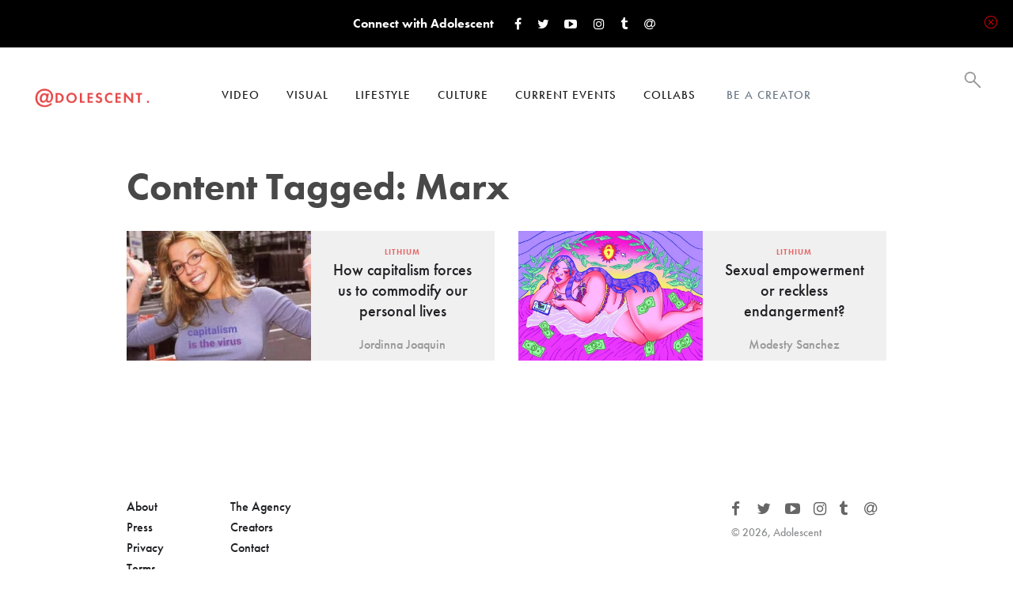

--- FILE ---
content_type: text/html; charset=utf-8
request_url: https://www.adolescent.net/tags/Marx
body_size: 4785
content:
<!DOCTYPE html>
<html>
<head>

	<!-- TEST -->

        <title>Adolescent</title>
        <meta property='og:title' content="Adolescent" />
        <meta property='og:image' content="https://storage.googleapis.com/adolescent-net/assets/og-image.jpg" />

    <meta name="google-site-verification" content="TPbVt1qnjqCnlSUr5b-Zm-vu2Nh0x4kRWErRraISZzE" />
    <meta name="msvalidate.01" content="97F46441ED9E5560B411AF99EDC0DC01" />

    <link rel="shortcut icon" type="image/x-icon" href="/assets/favicon-f21af831057d379d516c3856b396f7e0cd93560b4b66d4c3c7a80599324a965a.ico" />

    <script src="https://ajax.googleapis.com/ajax/libs/jquery/3.1.0/jquery.min.js"></script>
    <link rel="stylesheet" media="all" href="/assets/application-adabec4f6716b4a35e5c577c8d1e43cb83801222b5e02c6729dc1adcf13ca61b.css" />
    <script src="/assets/application-70c1c42d7c12189615c47099c0a2c9e76c1e0360739ae6072635ace0126ebeca.js"></script>

    <script src="https://use.typekit.net/met0ykq.js"></script>
    <script>try{Typekit.load({ async: true });}catch(e){}</script>

        <script>
            (function(i,s,o,g,r,a,m){i['GoogleAnalyticsObject']=r;i[r]=i[r]||function(){
                        (i[r].q=i[r].q||[]).push(arguments)},i[r].l=1*new Date();a=s.createElement(o),
                    m=s.getElementsByTagName(o)[0];a.async=1;a.src=g;m.parentNode.insertBefore(a,m)
            })(window,document,'script','https://www.google-analytics.com/analytics.js','ga');

            ga('create', 'UA-82252554-1', 'auto');
            ga('send', 'pageview');

        </script>

        <!-- Global site tag (gtag.js) - Google Analytics -->
        <script async src="https://www.googletagmanager.com/gtag/js?id=UA-113001475-3"></script>
        <script>
            window.dataLayer = window.dataLayer || [];
            function gtag(){dataLayer.push(arguments);}
            gtag('js', new Date());

            gtag('config', 'UA-113001475-3');
        </script>

    <meta name="csrf-param" content="authenticity_token" />
<meta name="csrf-token" content="hHS+OH6h//r2p804j4nzLZJXcjQ/7hhVNS9HFTMNW9d4yrFhNW5eIqh56omJFv9k50SpzvY3mmczHrqn9puL6Q==" />
    <meta name="viewport" content="width=max-device-width,initial-scale=1.0,user-scalable=no">
    <meta name="HandheldFriendly" content="true">

    <script type="text/javascript" src="https://content.jwplatform.com/libraries/ckmbxfO4.js"></script>

    <script>jwplayer.key="e2Du6Vd/a1/f3hHONoLmwIrPTN6Q7ZQ/UPhwQA==";</script>

    <script src="https://use.fontawesome.com/b0e4efea4e.js"></script>


    <link rel="alternate" type="application/rss+xml" title="Adolescent RSS Feed" href="https://www.adolescent.net/rss?format=rss">



</head>
<body>
<script>
    window.fbAsyncInit = function() {
        FB.init({
            appId      : '1624441977868584',
            xfbml      : true,
            version    : 'v2.7'
        });
    };

    (function(d, s, id){
        var js, fjs = d.getElementsByTagName(s)[0];
        if (d.getElementById(id)) {return;}
        js = d.createElement(s); js.id = id;
        js.src = "//connect.facebook.net/en_US/sdk.js";
        fjs.parentNode.insertBefore(js, fjs);
    }(document, 'script', 'facebook-jssdk'));
</script>
<div class="mobile-menu">
    <div class="mobile-menu-item menu-item-1">
        <a href="/video">Video</a>
        <div class="expand-subs">
            <i class="fa fa-chevron-left" aria-hidden="true"></i>
        </div>
        <div class="mobile-item-inside">
            <a class="menu-item-1" href="/video/narrative">Narrative</a>
            <a class="menu-item-2" href="/video/documentary">Documentary</a>
            <a class="menu-item-3" href="/video/music">Music</a>
            <a class="menu-item-4" href="/video/how-to">How To</a>
        </div>
    </div>
    <div class="mobile-menu-item menu-item-2">
        <a href="/visual">Visual</a>
        <div class="expand-subs">
            <i class="fa fa-chevron-left" aria-hidden="true"></i>
        </div>
        <div class="mobile-item-inside">
            <a class="menu-item-1" href="/visual/photo">Photo</a>
            <a class="menu-item-2" href="/visual/comics">Comics</a>
        </div>
    </div>
    <div class="mobile-menu-item menu-item-3">
        <a href="/lifestyle">Lifestyle</a>
        <div class="expand-subs">
            <i class="fa fa-chevron-left" aria-hidden="true"></i>
        </div>
        <div class="mobile-item-inside">
            <a class="menu-item-1" href="/lifestyle/life">Life</a>
            <a class="menu-item-2" href="/lifestyle/health">Health</a>
            <a class="menu-item-3" href="/lifestyle/beauty">Beauty</a>
            <a class="menu-item-5" href="/lifestyle/sex-and-love">Sex &amp; Love</a>
            <a class="menu-item-6" href="/lifestyle/work-and-school">Work &amp; School</a>
            <a class="menu-item-7" href="/lifestyle/spirituality">Spirituality</a>
        </div>
    </div>
    <div class="mobile-menu-item menu-item-5">
        <a href="/culture">Culture</a>
        <div class="expand-subs">
            <i class="fa fa-chevron-left" aria-hidden="true"></i>
        </div>
        <div class="mobile-item-inside">
            <a class="menu-item-1" href="/culture/music">Music</a>
            <a class="menu-item-2" href="/culture/art">Art</a>
            <a class="menu-item-3" href="/culture/fashion">Fashion</a>
            <a class="menu-item-4" href="/culture/tv-and-film">TV/Film</a>
            <a class="menu-item-5" href="/culture/lit">Lit</a>
        </div>
    </div>
    <div class="mobile-menu-item menu-item-4">
        <a href="/current-events">Current Events</a>
    </div>
    <div class="mobile-menu-item menu-item-5">
        <a href="/collabs">Collabs</a>
        <div class="expand-subs">
            <i class="fa fa-chevron-left" aria-hidden="true"></i>
        </div>
        <div class="mobile-item-inside">
            <a class="menu-item-1" href="/collabs/crybaby">Crybaby</a>
            <a class="menu-item-2" href="/collabs/lithium">Lithium</a>
            <a class="menu-item-3" href="/collabs/uniquely-aligned">Uniquely Aligned</a>
            <a class="menu-item-4" href="/collabs/pure-nowhere">Pure Nowhere</a>
            <a class="menu-item-5" href="/collabs/speciwomen">Speciwomen</a>
            <a class="menu-item-6" href="/collabs/nearness">Nearness</a>
            <a class="menu-item-7" href="/collabs/unplug">Unplug</a>
            <a class="menu-item-8" href="/collabs/bobblehaus">Bobblehaus</a>
        </div>
    </div>
    <div class="mobile-menu-item menu-item-6">
        <a class="blue-link" href="/be-a-creator">Be a Creator</a>
    </div>
</div>

<div class="header">
    <a class="logo" href="/"><img src="https://storage.googleapis.com/adolescent-net/assets/logo.png" alt="Logo" /></a>

    <div  class="header-links left-header-links">
        <div class="header-dropdown">
            <a href="/video">Video</a>
            <div class="header-dropdown-inside" style="width: 275px">
                <div class="header-dropdown-column">
                    <a href="/video/narrative">Narrative</a>
                    <a href="/video/documentary">Documentary</a>
                </div>
                <div class="header-dropdown-column">
                    <a href="/video/music">Music</a>
                    <a href="/video/how-to">How To</a>
                </div>
            </div>
        </div>
        <div class="header-dropdown">
            <a href="/visual">Visual</a>
            <div class="header-dropdown-inside" style="width: 275px">
                <div class="header-dropdown-column">
                    <a href="/visual/photo">Photo</a>
                </div>
                <div class="header-dropdown-column">
                    <a href="/visual/comics">Comics</a>
                </div>
            </div>
        </div>
        <div class="header-dropdown">
            <a href="/lifestyle">Lifestyle</a>
            <div class="header-dropdown-inside" style="width: 275px">
                <div class="header-dropdown-column">
                    <a href="/lifestyle/life">Life</a>
                    <a href="/lifestyle/health">Health</a>
                    <a href="/lifestyle/beauty">Beauty</a>
                </div>
                <div class="header-dropdown-column">
                    <a href="/lifestyle/sex-and-love">Sex &amp; Love</a>
                    <a href="/lifestyle/work-and-school">Work &amp; School</a>
                    <a href="/lifestyle/spirituality">Spirituality</a>
                </div>
            </div>
        </div>
        <div class="header-dropdown">
            <a href="/culture">Culture</a>
            <div class="header-dropdown-inside" style="width: 275px;">
                <div class="header-dropdown-column">
                    <a href="/culture/music">Music</a>
                    <a href="/culture/art">Art</a>
                    <a href="/culture/fashion">Fashion</a>
                </div>
                <div class="header-dropdown-column">
                    <a href="/culture/tv-and-film">TV/Film</a>
                    <a href="/culture/lit">Lit</a>
                </div>
            </div>
        </div>
        <a href="/current-events">Current Events</a>
        <div class="header-dropdown">
            <a href="/collabs">Collabs</a>
            <div class="header-dropdown-inside" style="width: 290px;">
                <div class="header-dropdown-column">
                    <a href="/collabs/crybaby">Crybaby</a>
                    <a href="/collabs/lithium">Lithium</a>
                    <a href="/collabs/uniquely-aligned">Uniquely Aligned</a>
                    <a href="/collabs/muslim">Muslim</a>
                    <a href="/collabs/unplug">Unplug</a>
                </div>
                <div class="header-dropdown-column">
                    <a href="/collabs/pure-nowhere">Pure Nowhere</a>
                    <a href="/collabs/speciwomen">Speciwomen</a>
                    <a href="/collabs/tuellemont">Tuellemont</a>
                    <a href="/collabs/nearness">Nearness</a>
                    <a href="/collabs/bobblehaus">Bobblehaus</a>
                </div>
            </div>
        </div>
        <div class="header-dropdown">
            <a class="blue-link" href="/be-a-creator">Be a Creator</a>
            <div class="header-dropdown-inside" style="width: 140px;">
                <div class="header-dropdown-column">
                    <a href="/be-a-creator">Join</a>
                </div>
            </div>
        </div>
    </div>

    <div class="header-links right-header-links">
      <span class="header-search-icon"><img class="open-search" src="https://storage.googleapis.com/adolescent-net/assets/724-7247376_search-bar-magnifying-glass-hd-png-download.png.sb-02a4bc8d-TKkGtX" alt="724 7247376 search bar magnifying glass hd png download.png" /><span class="close-search" style="font-size: 2rem; color: white;">&times;</span></span>
        <span class="mobile-menu-icon">
            <span class="mobile-menu-line mm-line-1"></span>
            <span class="mobile-menu-line mm-line-2"></span>
            <span class="mobile-menu-line mm-line-3"></span>
        </span>
    </div>
    <div class="mobile-menu-overlay"></div>

    <div class="modal-overlay search-overlay">

        <input type="text" name="search" id="search-field" value="" placeholder="Search" />

        <div class="search-results" id="search-results">

        </div>
    </div>
</div>

<div class="connect-space">
    <span class="connect-describe">Connect with Adolescent</span>
    <div class="one-share-space" id="fb-hover">
        <div class="pretty-share share-trigger">
            <i class="fa fa-facebook" aria-hidden="true"></i>
        </div>
        <div class="actual-share">
            <div class="fb-like" data-href="https://www.facebook.com/adolescentcontent/" data-layout="button" data-action="like" data-size="small" data-show-faces="true" data-share="false"></div>
        </div>
    </div>
    <div class="one-share-space" id="tw-hover">
        <div class="pretty-share share-trigger">
            <i class="fa fa-twitter" aria-hidden="true"></i>
        </div>
        <div class="actual-share">
            <a href="https://twitter.com/adolescenttv" class="twitter-follow-button" data-show-count="false" data-show-screen-name="false">Follow @adolescenttv</a> <script>!function(d,s,id){var js,fjs=d.getElementsByTagName(s)[0],p=/^http:/.test(d.location)?'http':'https';if(!d.getElementById(id)){js=d.createElement(s);js.id=id;js.src=p+'://platform.twitter.com/widgets.js';fjs.parentNode.insertBefore(js,fjs);}}(document, 'script', 'twitter-wjs');</script>
        </div>
    </div>
    <div class="one-share-space" id="yt-hover">
        <a href="https://www.youtube.com/adolescenttv/" target="_blank" class="pretty-share">
            <i class="fa fa-youtube-play" aria-hidden="true"></i>
        </a>
    </div>
    <div class="one-share-space" id="ig-hover">
        <a href="https://www.instagram.com/adolescentcontent/" target="_blank" class="pretty-share">
            <i class="fa fa-instagram" aria-hidden="true"></i>
        </a>
    </div>

    <div class="one-share-space" id="tb-hover">
        <a href="http://adolescenttv.tumblr.com/" target="_blank" class="pretty-share">
            <i class="fa fa-tumblr" aria-hidden="true"></i>
        </a>
    </div>
    <div class="one-share-space newsletter-signup" id="adol-hover">
                <span class="pretty-share">
                    <i class="fa fa-at" aria-hidden="true"></i>
                </span>
    </div>
    <img class="close-connect" src="https://storage.googleapis.com/adolescent-net/assets/close%20button-2.png" alt="Close%20button 2" />
</div>


<div class="ebh">
    <div class="main-page clearfix">
    <h1>Content Tagged: Marx</h1>
        <div class="justify-space">
                <a href="/a/how-capitalism-forces-us-to-commodify-our-personal-lives" class="one-content float-content-50 clearfix image-left-float">
                    <div class="content-image" style="background-image: url('https://storage.googleapis.com/adolescent-net/files/up6b4383a544/large_1586181321921-commie-britney.jpeg72.jpeg')"></div>
                    <div class="content-info">
                        <span class="content-category">Lithium</span>
                        <h2 class="clamp-me">How capitalism forces us to commodify our personal lives</h2>
                        <p>Jordinna Joaquin</p>
                    </div>
                </a>
                <a href="/a/sexual-empowerment-or-reckless-endangerment" class="one-content float-content-50 clearfix image-left-float">
                    <div class="content-image" style="background-image: url('https://storage.googleapis.com/adolescent-net/files/up6414490dc8/large_normalizing-danger-in-the-name-of-sexual-empowerment.jpg45.jpg')"></div>
                    <div class="content-info">
                        <span class="content-category">Lithium</span>
                        <h2 class="clamp-me">Sexual empowerment or reckless endangerment?</h2>
                        <p>Modesty Sanchez</p>
                    </div>
                </a>
        </div>
</div>
        <div class="footer">

    <div class="footer-column">
        <a href="/about">About</a>
        <a href="/press">Press</a>
        <a href="/privacy">Privacy</a>
        <a href="/terms">Terms</a>
    </div>
    <div class="footer-column">
        <a href="/agency">The Agency</a>
        <a href="/creators">Creators</a>
        <a href="/contact">Contact</a>
    </div>

    <div class="footer-right">

        <div class="share-buttons">
            <div class="one-share-space" id="fb-hover">
                <div class="pretty-share share-trigger">
                    <i class="fa fa-facebook" aria-hidden="true"></i>
                </div>
                <div class="actual-share">
                    <div class="fb-like" data-href="https://www.facebook.com/adolescentcontent/" data-layout="button" data-action="like" data-size="small" data-show-faces="true" data-share="false"></div>
                </div>
            </div>
            <div class="one-share-space" id="tw-hover">
                <div class="pretty-share share-trigger">
                    <i class="fa fa-twitter" aria-hidden="true"></i>
                </div>
                <div class="actual-share">
                    <a href="https://twitter.com/adolescenttv" class="twitter-follow-button" data-show-count="false" data-show-screen-name="false">Follow @adolescenttv</a> <script>!function(d,s,id){var js,fjs=d.getElementsByTagName(s)[0],p=/^http:/.test(d.location)?'http':'https';if(!d.getElementById(id)){js=d.createElement(s);js.id=id;js.src=p+'://platform.twitter.com/widgets.js';fjs.parentNode.insertBefore(js,fjs);}}(document, 'script', 'twitter-wjs');</script>
                </div>
            </div>
            <div class="one-share-space" id="yt-hover">
                <a href="https://www.youtube.com/adolescenttv/" target="_blank" class="pretty-share">
                    <i class="fa fa-youtube-play" aria-hidden="true"></i>
                </a>
            </div>

            <div class="one-share-space" id="ig-hover">
                <a href="https://www.instagram.com/adolescentcontent/" target="_blank" class="pretty-share">
                    <i class="fa fa-instagram" aria-hidden="true"></i>
                </a>
            </div>
            <div class="one-share-space" id="tb-hover">
                <a href="http://adolescenttv.tumblr.com/" target="_blank" class="pretty-share">
                    <i class="fa fa-tumblr" aria-hidden="true"></i>
                </a>
            </div>


            <div class="one-share-space newsletter-signup" id="adol-hover">
                <span class="pretty-share">
                    <i class="fa fa-at" aria-hidden="true"></i>
                </span>
            </div>

        </div>

        <div class="footer-copyright">
            &#169; 2026, Adolescent
        </div>
    </div>

</div>

</div>

<div id="overlay-insert"></div>
<div class="all-loader"></div>

<div class="modal-overlay newsletter-overlay">
    <div class="newsletter-modal-inside">
        <img class="close-newsletter" src="https://storage.googleapis.com/adolescent-net/assets/close-x-gray.png" alt="Close x gray" />
        <h2>Newsletter Sign Up</h2>
        <p>
            Hello!
            <br>
            Get our weekly exclusive emails and behind the scenes video and photographs from your favorite creators
        </p>

        <div id="newsletter-form">
            <form id="newsletter-form" action="/newsletter-signup-submit" accept-charset="UTF-8" data-remote="true" method="post"><input name="utf8" type="hidden" value="&#x2713;" />
                <div class="newsletter-field">
                    <input type="email" name="email" id="email" value="" placeholder="Your E-mail" class="newsletter-input" />
                    <input type="submit" value="Sign Up" class="btn-dark" data-disable-with="Sign Up" />
                </div>
</form>        </div>
    </div>
</div>





<script>
    everyPage();
</script>


</body>
</html>
